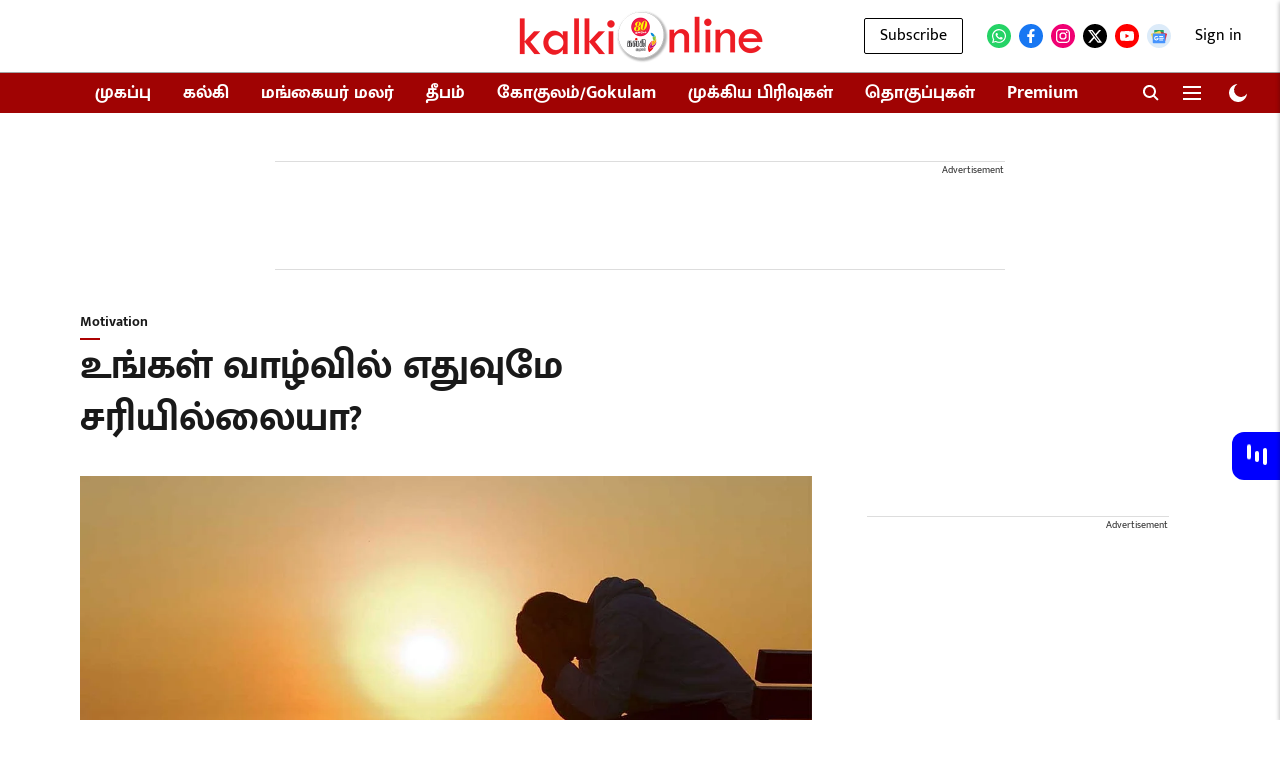

--- FILE ---
content_type: text/html; charset=utf-8
request_url: https://www.google.com/recaptcha/api2/aframe
body_size: 119
content:
<!DOCTYPE HTML><html><head><meta http-equiv="content-type" content="text/html; charset=UTF-8"></head><body><script nonce="Z6exrvFV7kTAfPIdz4nCPA">/** Anti-fraud and anti-abuse applications only. See google.com/recaptcha */ try{var clients={'sodar':'https://pagead2.googlesyndication.com/pagead/sodar?'};window.addEventListener("message",function(a){try{if(a.source===window.parent){var b=JSON.parse(a.data);var c=clients[b['id']];if(c){var d=document.createElement('img');d.src=c+b['params']+'&rc='+(localStorage.getItem("rc::a")?sessionStorage.getItem("rc::b"):"");window.document.body.appendChild(d);sessionStorage.setItem("rc::e",parseInt(sessionStorage.getItem("rc::e")||0)+1);localStorage.setItem("rc::h",'1768413205163');}}}catch(b){}});window.parent.postMessage("_grecaptcha_ready", "*");}catch(b){}</script></body></html>